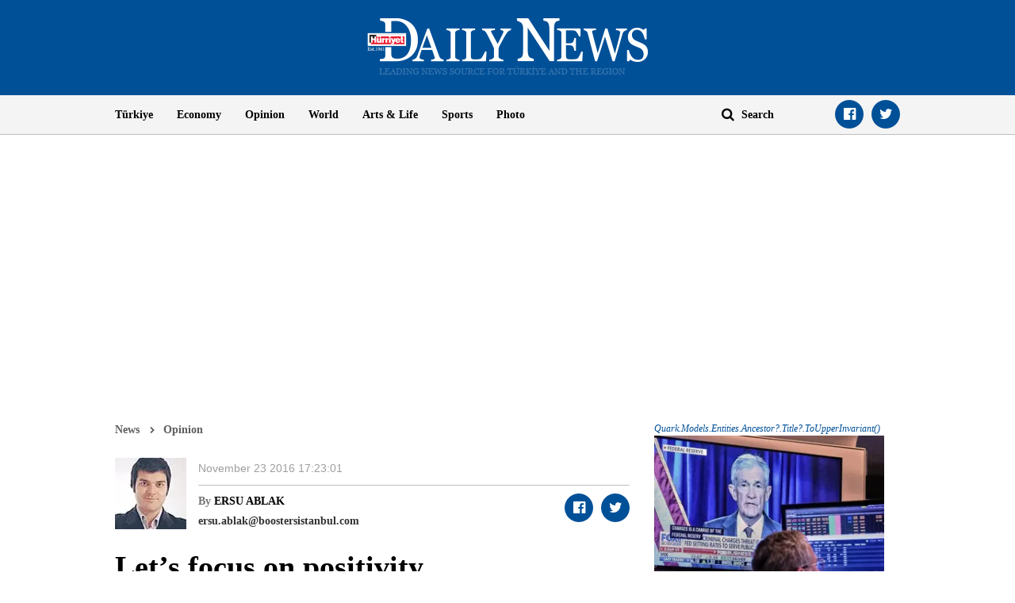

--- FILE ---
content_type: text/html; charset=utf-8
request_url: https://www.google.com/recaptcha/api2/aframe
body_size: 267
content:
<!DOCTYPE HTML><html><head><meta http-equiv="content-type" content="text/html; charset=UTF-8"></head><body><script nonce="8F1phUCU5HFJgrBMBtHQdQ">/** Anti-fraud and anti-abuse applications only. See google.com/recaptcha */ try{var clients={'sodar':'https://pagead2.googlesyndication.com/pagead/sodar?'};window.addEventListener("message",function(a){try{if(a.source===window.parent){var b=JSON.parse(a.data);var c=clients[b['id']];if(c){var d=document.createElement('img');d.src=c+b['params']+'&rc='+(localStorage.getItem("rc::a")?sessionStorage.getItem("rc::b"):"");window.document.body.appendChild(d);sessionStorage.setItem("rc::e",parseInt(sessionStorage.getItem("rc::e")||0)+1);localStorage.setItem("rc::h",'1768420570350');}}}catch(b){}});window.parent.postMessage("_grecaptcha_ready", "*");}catch(b){}</script></body></html>

--- FILE ---
content_type: application/javascript; charset=utf-8
request_url: https://fundingchoicesmessages.google.com/f/AGSKWxV0F-1h9OjVLI4QB556V6x0uFXZma6fb9x2SpzXg93tbBE2rHeOf83ljce-FceBxuXf3cBhr0gGU5cqJ8xeaMX-lvQAHGE1GATIUTPcpmBaCHVqElvYK39So9r2hGxiLNpxuz9GJsSlKibXbC9GqeNpZEHYgqoLv-2NQ9PDyCgvGfIVERdF7lRzeopp/_/ad300x./fm-ads2._rightad_/Heat_Ad./adprove_
body_size: -1289
content:
window['d1d2e85a-239f-4541-9205-147c4b93874a'] = true;